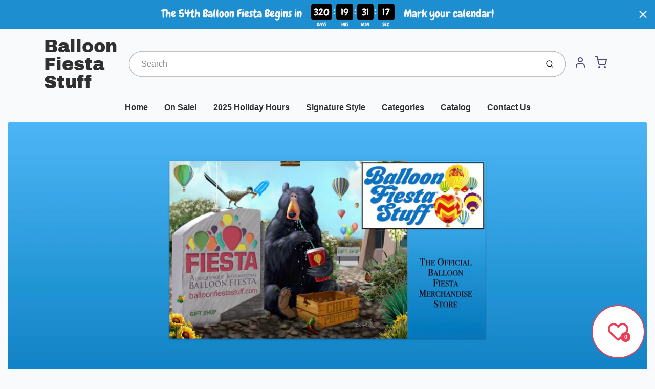

--- FILE ---
content_type: text/css
request_url: https://balloonfiestastuff.com/cdn/shop/t/10/assets/fonts.css?v=95102421683020070921762205386
body_size: -576
content:

  

  

  

  



  @font-face {
  font-family: "Archivo Black";
  font-weight: 400;
  font-style: normal;
  font-display: swap;
  src: url("//balloonfiestastuff.com/cdn/fonts/archivo_black/archivoblack_n4.b08d53f45e5ceb17a38677219b15fcdd9c5f3519.woff2") format("woff2"),
       url("//balloonfiestastuff.com/cdn/fonts/archivo_black/archivoblack_n4.f60f1927c27470e666802dedb7cb371f393082b1.woff") format("woff");
}




  

  

  

  



--- FILE ---
content_type: text/css
request_url: https://balloonfiestastuff.com/cdn/shop/t/10/assets/theme-custom.css?v=84925075223722397021718130524
body_size: -723
content:
.so-cart-summary .so-payment-methods{display:flex;justify-content:center;flex-wrap:wrap;margin-top:10px}.so-proceed-checkout-btn .so_nobreak{display:flex!important;align-items:self-end}
/*# sourceMappingURL=/cdn/shop/t/10/assets/theme-custom.css.map?v=84925075223722397021718130524 */


--- FILE ---
content_type: text/javascript
request_url: https://balloonfiestastuff.com/cdn/shop/t/10/assets/theme-custom.js?v=66230615287471907451718130506
body_size: -715
content:
document.addEventListener("DOMContentLoaded",function(event){});
//# sourceMappingURL=/cdn/shop/t/10/assets/theme-custom.js.map?v=66230615287471907451718130506
